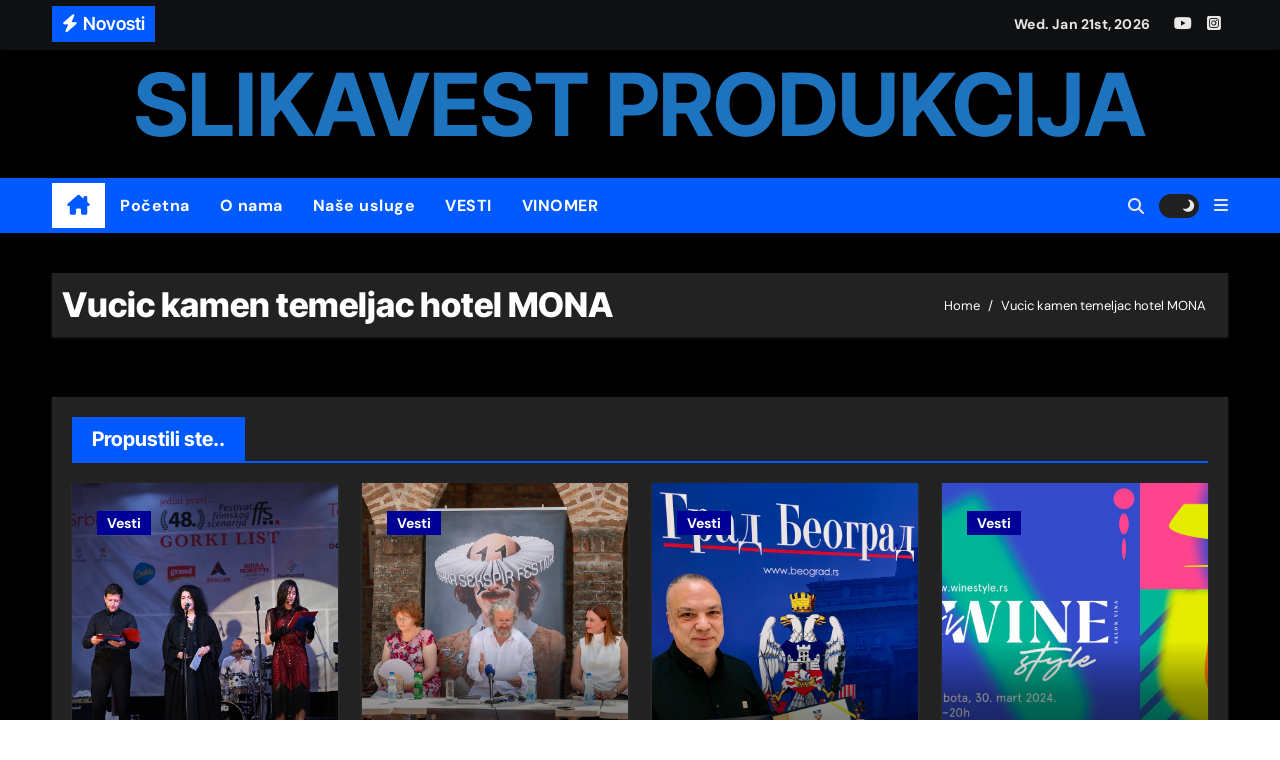

--- FILE ---
content_type: text/javascript
request_url: http://www.slikavest.rs/wp-content/plugins/videopro-shortcodes/shortcodes/library/lightbox/lightbox.js?ver=20161405
body_size: 1934
content:
;(function($, $w, $d, _w, _d){
	
	"use strict";
	
	var player = [];
		
	function stopAllVideo(_parent){
		$('.lb-content-video.youtube-video iframe', _parent).each(function(index, element){
			if(player[$(this).attr('id')].getCurrentTime()>0){
				player[$(this).attr('id')].pauseVideo();
			};
		});
		
		$('.lb-content-video.vimeo-video iframe', _parent).each(function(index, element){
			player[$(this).attr('id')].api('pause');
		});
	};
	
	$.cactus_lightbox = function(options){
		
		var $container = $(options.container);
		var _item = options._item;
		var _alias_name = options._alias_name;
		
		$container.each(function(index, element) {
            var $this = $(this);
			var $classControl = $('body');
			
			var html = '';
			
			var id = _alias_name+'lightbox-control-'+index;
			
			html+='<div class="cactus-overlay '+id+'"><div class="svg-loading"><svg version="1.1" xmlns="http://www.w3.org/2000/svg" xmlns:xlink="http://www.w3.org/1999/xlink" x="0px" y="0px" width="40px" height="40px" viewBox="0 0 50 50" style="enable-background:new 0 0 50 50;" xml:space="preserve"><path fill="#000" d="M43.935,25.145c0-10.318-8.364-18.683-18.683-18.683c-10.318,0-18.683,8.365-18.683,18.683h4.068c0-8.071,6.543-14.615,14.615-14.615c8.072,0,14.615,6.543,14.615,14.615H43.935z" transform="rotate(309.961 25 25)"><animateTransform attributeType="xml" attributeName="transform" type="rotate" from="0 25 25" to="360 25 25" dur="0.6s" repeatCount="indefinite"></animateTransform></path></svg></div><div class="close-lightbox"><i class="fa fa-times"></i></div></div>';
			html+='<div class="cactus-lightbox '+id+'">';
			html+=		'<a href="javascript:;" class="nav-lightbox ct-lb-prev"><i class="fa fa-chevron-left"></i></a>';
			html+=		'<a href="javascript:;" class="nav-lightbox ct-lb-next"><i class="fa fa-chevron-right"></i></a>';
			html+=		'';	
			html+='</div>';
			
			$classControl.append(html);
			
			var $new_overlay_id = $('.cactus-overlay.'+id);
			var $new_lightbox_id = $('.cactus-lightbox.'+id);
			
			var $lightbox_prev = $('.ct-lb-prev', $new_lightbox_id);
			var $lightbox_next = $('.ct-lb-next', $new_lightbox_id);			
			
			$this.on('click', _item, function(event){
				
				var $this_item = $(this);
				
				var data_source 	= $this_item.attr('data-source'),
					data_type		= $this_item.attr('data-type'),
					data_caption	= $this_item.attr('data-caption');
				
				var html_item = '';	
				
				var id_item = 'lightbox-item-0';	
				$(this).attr('data-action', id_item);
					
				if($('.'+id_item, $new_lightbox_id).length==0){					
					html_item+='<div class="lightbox-item '+id_item+'" data-action="'+id_item+'">';
					html_item+=	'<div class="lightbox-item-content">';
					html_item+=		'<div class="number-slider"></div>';					
					html_item+=		'<div class="top-content">';
					html_item+=		'</div>';
					html_item+=		'<div class="bottom-content">';
					html_item+=		'</div>';
					html_item+=	'</div>';
					html_item+='</div>';						
				};
				
				$new_lightbox_id.append(html_item);
				
				var $this_item_top_content = $('.'+$this_item.attr('data-action')+' .top-content', $new_lightbox_id);
				var $this_item_bottom_content = $('.'+$this_item.attr('data-action')+' .bottom-content', $new_lightbox_id);
				var $items_content = $('.lightbox-item', $new_lightbox_id);
				var $this_item_content = $('.lightbox-item.'+$this_item.attr('data-action'), $new_lightbox_id);
				
				$new_overlay_id.addClass('active-lightbox');
				$items_content.removeClass('show-content');
				$this_item_content.addClass('show-content');
				$new_lightbox_id.addClass('active-lightbox');
				
				$('.lightbox-item-content .number-slider', $new_lightbox_id).html(($('.lightbox-item', $new_lightbox_id).index($('.show-content',$new_lightbox_id))+1)+'/'+($this.find(_item).length));		
				
				var contentID = id+$this_item.attr('data-action');
				
				//stopAllVideo($new_lightbox_id);
				
				switch(data_type){
					case 'image':
						
						$this_item_top_content.html('<div class="lb-content-img"><img src="'+data_source+'"><div>');
						$this_item_bottom_content.html(data_caption);
						
						$('<img src="'+data_source+'">').on('load', function(){							
							setTimeout(function(){
								$this_item_content.addClass('opacity-100');
							},50);							
						});
						
						break;
					case 'iframe-video':
						
						var $videoinline = $this_item.attr('data-id');					
										
						if(typeof($videoinline) != 'undefined' && $videoinline != '' && typeof(video_iframe_params[$videoinline]) == 'object'){
							$this_item_top_content.html('<div class="lb-content-video">' + video_iframe_params[$videoinline][0] + '<div>');							
							if(typeof window.wp.mediaelement !== 'undefined'){
								$( window.wp.mediaelement.initialize );
							}
						};
						
						$this_item_bottom_content.html(data_caption);
                        
                        if($('.lb-content-video > video').length > 0){
                            $('.lb-content-video').addClass('html5-video');
                        }
											
						setTimeout(function(){
							$this_item_content.addClass('opacity-100');
						},50);
						
						break;	
				};	
				
				event.stopPropagation();
				return false;			
				
			});
			
			$lightbox_next.on('click', function(){
				var $nextItem = $('.lightbox-item.show-content', $new_lightbox_id).next('.lightbox-item');
				if($nextItem.length==0){$nextItem=$('.lightbox-item[data-action="lightbox-item-0"]', $new_lightbox_id);};			
				$('[data-action="'+$nextItem.attr('data-action')+'"]', $this).trigger('click');
			});
			
			$lightbox_prev.on('click', function(){
				var $prevItem = $('.lightbox-item.show-content', $new_lightbox_id).prev('.lightbox-item');
				if($prevItem.length==0){$prevItem=$('.lightbox-item:last-child', $new_lightbox_id);};			
				$('[data-action="'+$prevItem.attr('data-action')+'"]', $this).trigger('click');
			});
			
			$new_overlay_id.on('click', function(){
				$new_overlay_id.removeClass('active-lightbox');
				$new_lightbox_id.removeClass('active-lightbox');
				$('.lightbox-item', $new_lightbox_id).removeClass('show-content');				
				$new_lightbox_id.find('.lightbox-item').remove('');
			});
			
        });
	};
	$d.ready(function(e) {
		$.cactus_lightbox({
			container	: 'body',
			_item		: '.lightbox_item',
			_alias_name : 'var1',			
		});
	});
}(jQuery, jQuery(window), jQuery(document), window, document));